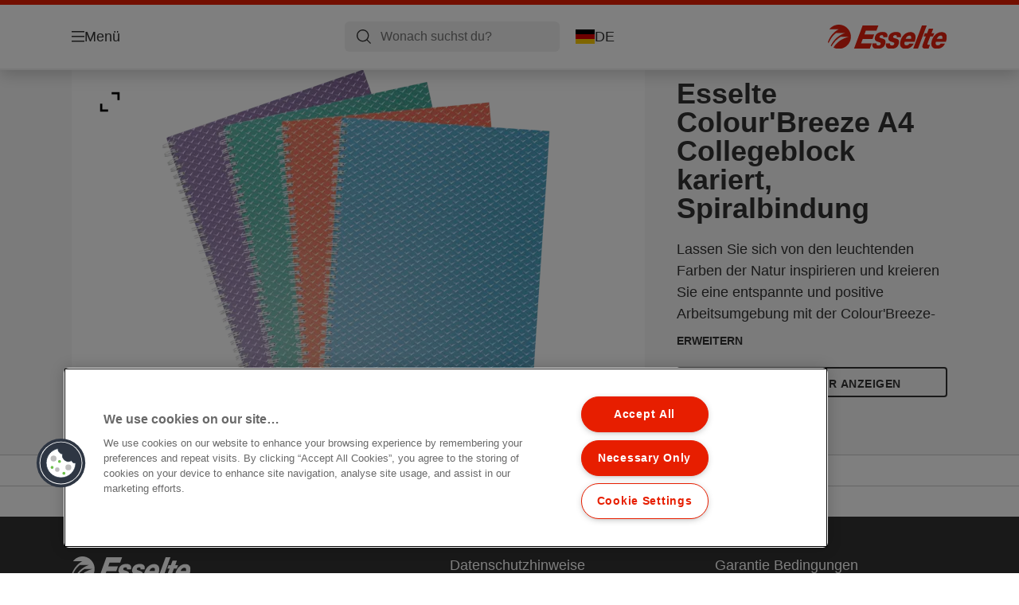

--- FILE ---
content_type: text/html; charset=utf-8
request_url: https://www.esselte.com/de-de/products/collegebl%C3%B6cke-und-notizb%C3%BCcher/collegebl%C3%B6cke-und-notizb%C3%BCcher/esselte-colour-breeze-a4-collegeblock-kariert--spiralbindung2/
body_size: 14246
content:


<!DOCTYPE html>

<html class="no-js" lang="de-de">
<head>
  
<!-- OneTrust Cookies Consent Notice start for esselte.com -->
<script src="https://cdn.cookielaw.org/consent/dc2b386d-4706-49be-a6d3-cb5fa558b300/otSDKStub.js"  type="text/javascript" charset="UTF-8" data-domain-script="dc2b386d-4706-49be-a6d3-cb5fa558b300" ></script><script type="text/javascript">function OptanonWrapper() { }</script><!-- OneTrust Cookies Consent Notice end for esselte.com -->

<script type="text/javascript">

    function OptanonWrapper() {

        // Get initial OnetrustActiveGroups ids
        if (typeof OptanonWrapperCount == "undefined") {
            otGetInitialGrps();
        }

        //Delete cookies
        otDeleteCookie(otIniGrps);

        // Assign OnetrustActiveGroups to custom variable
        function otGetInitialGrps() {
            OptanonWrapperCount = '';
            otIniGrps = OnetrustActiveGroups;
        }

        function otDeleteCookie(iniOptGrpId) {
            var otDomainGrps = JSON.parse(JSON.stringify(Optanon.GetDomainData().Groups));
            var otDeletedGrpIds = otGetInactiveId(iniOptGrpId, OnetrustActiveGroups);
            if (otDeletedGrpIds.length != 0 && otDomainGrps.length != 0) {
                for (var i = 0; i < otDomainGrps.length; i++) {

                    if (otDomainGrps[i]['CustomGroupId'] != '' && otDeletedGrpIds.includes(otDomainGrps[i]['CustomGroupId'])) {
                        for (var j = 0; j < otDomainGrps[i]['Cookies'].length; j++) {
                            eraseCookie(otDomainGrps[i]['Cookies'][j]);
                            eraseGACookie(otDomainGrps[i]['Cookies'][j]);
                        }
                    }

                    //Check if Hostid matches
                    if (otDomainGrps[i]['Hosts'].length != 0) {
                        for (var j = 0; j < otDomainGrps[i]['Hosts'].length; j++) {
                            if (otDeletedGrpIds.includes(otDomainGrps[i]['Hosts'][j]['HostId']) && otDomainGrps[i]['Hosts'][j]['Cookies'].length != 0) {
                                for (var k = 0; k < otDomainGrps[i]['Hosts'][j]['Cookies'].length; k++) {
                                    eraseCookie(otDomainGrps[i]['Hosts'][j]['Cookies'][k]);
                                    eraseGACookie(otDomainGrps[i]['Cookies'][j]);
                                }
                            }
                        }
                    }

                }
            }
            otGetInitialGrps(); //Reassign new group ids
        }

        //Get inactive ids
        function otGetInactiveId(customIniId, otActiveGrp) {
            //Initial OnetrustActiveGroups
            customIniId = customIniId.split(",");
            customIniId = customIniId.filter(Boolean);

            //After action OnetrustActiveGroups
            otActiveGrp = otActiveGrp.split(",");
            otActiveGrp = otActiveGrp.filter(Boolean);

            var result = [];
            for (var i = 0; i < customIniId.length; i++) {
                if (otActiveGrp.indexOf(customIniId[i]) <= -1) {
                    result.push(customIniId[i]);
                }
            }
            return result;
        }

        //Delete cookie
        function eraseCookie(cookie) {
            const _str = `${cookie.Name}=; Domain=${cookie.Host}; Path=/; Expires=Thu, 01 Jan 1970 00:00:01 GMT;`;
            document.cookie = _str;
        }


        // Google Analytics Cookies
        function eraseGACookie(cookie) {
            if (!cookie.Name.startsWith("_ga")) return;
            const _cookies = document.cookie.split("; ");
            for (const _cookie of _cookies) {
                if (_cookie.startsWith("_ga")) {
                    const _cname = _cookie.slice(0, string.indexOf("="));
                    const _str = `${_cname}=; Domain=${cookie.Host}; Path=/; Expires=Thu, 01 Jan 1970 00:00:01 GMT;`;
                    document.cookie = _str;
                }
            }
        }

    }

</script>


<script type="text/plain" class="optanon-category-C0001">

    (function(w, d, s, l, i) {
        w[l] = w[l] || [];
        w[l].push({
        'gtm.start':
        new Date().getTime(),
        event: 'gtm.js'
        });
        var f = d.getElementsByTagName(s)[0],
        j = d.createElement(s),
        dl = l != 'dataLayer' ? '&l=' + l : '';
        j.async = true;
        j.src =
        '//www.googletagmanager.com/gtm.js?id=' + i + dl;
        f.parentNode.insertBefore(j, f);
    })(window, document, 'script', 'dataLayer', 'GTM-T78CSS');

</script>



<script type="text/plain" class="optanon-category-C0002">
    
</script>



<script type="text/plain" class="optanon-category-C0003">
    window.dataLayer = window.dataLayer || [];
    dataLayer.push({
        'event': 'analytics_consent_given',
        'analyticsCookies': 'true'
    });

</script>



<script type="text/plain" class="optanon-category-C0005">
   
</script>


<script type="text/plain" class="optanon-category-C0004">
    window.dataLayer = window.dataLayer || [];
    dataLayer.push({
    'event': 'marketing_consent_given',
    'marketingCookies': 'true'
    });
</script>
  <meta charset="UTF-8">
  <meta name="viewport" content="width=device-width" />
  <meta http-equiv="X-UA-Compatible" content="IE=edge" />
  <link rel="manifest" href="/assets/manifest/esselte/manifest.json">

  <link rel="preload" href="/assets/styles/561BE0007815748030048C31A51E3EE5__esselte.css" as="style">

    <title>Esselte Colour&#x27;Breeze A4 Collegeblock kariert, Spiralbindung | ESSELTE</title>
    <meta name="description" content="Karierter A4 Notizblock für jeden Tag. Spiralbindung mit 80 Blatt/160 Seiten. Modernes und frisches Design. | Farbe: Sortiert" />
    <link rel="Shortcut icon" href="/globalassets/global/favicons/esselte.ico" />
      <link rel="canonical" href="https://www.esselte.com/de-de/products/collegeblöcke-und-notizbücher/collegeblöcke-und-notizbücher/esselte-colour-breeze-a4-collegeblock-kariert--spiralbindung2/" />
    <meta http-equiv="Content-Language" content="de-de" />
<link rel="alternate" hreflang="cs-cz" href="https://www.esselte.com/cs-cz/products/zápisníky-a-další/bloky-a-zápisníky/blok-esselte-colour-breeze-a4--čtverečkovaný2/" /><link rel="alternate" hreflang="de-at" href="https://www.esselte.com/de-at/products/collegeblöcke-und-notizbücher/collegeblöcke-und-notizbücher/esselte-colour-breeze-a4-collegeblock-kariert--spiralbindung2/" /><link rel="alternate" hreflang="de-ch" href="https://www.esselte.com/de-ch/products/collegeblöcke-und-notizbücher/collegeblöcke-und-notizbücher/esselte-colour-breeze-a4-collegeblock-kariert--spiralbindung2/" /><link rel="alternate" hreflang="de-de" href="https://www.esselte.com/de-de/products/collegeblöcke-und-notizbücher/collegeblöcke-und-notizbücher/esselte-colour-breeze-a4-collegeblock-kariert--spiralbindung2/" /><link rel="alternate" hreflang="el-gr" href="https://www.esselte.com/el-gr/products/σημειωματάρια-και-άλλα/σημειωματάρια/esselte-colour-breeze-a4-σημειωματάριο-καρέ--σπιράλ2/" /><link rel="alternate" hreflang="es-es" href="https://www.esselte.com/es-es/products/cuadernos-y-otros/cuadernos/cuaderno-a4-cuadriculado--encuadernado-wiro-esselte-colour-breeze2/" /><link rel="alternate" hreflang="fi-fi" href="https://www.esselte.com/fi-fi/products/muistikirjat--muut/muistikirjat/esselte-colour-breeze-a4-muistikirja2/" /><link rel="alternate" hreflang="fr-be" href="https://www.esselte.com/fr-be/products/cahier--autres/cahiers/cahier-à-spirale-a4-esselte-colour-breeze--quadrillé2/" /><link rel="alternate" hreflang="fr-fr" href="https://www.esselte.com/fr-fr/products/cahier--autres/cahiers/cahier-à-spirale-a4-esselte-colour-breeze--quadrillé2/" /><link rel="alternate" hreflang="it-it" href="https://www.esselte.com/it-it/products/quaderni-taccuini--altro/quaderni-e-taccuini/esselte-colour-breeze-a4-quaderno-a-quadretti--rilegatura-a-spirale2/" /><link rel="alternate" hreflang="pl-pl" href="https://www.esselte.com/pl-pl/products/bloki-notatniki-i-inne/bloki-ze-spiralą/kołonotatnik-esselte-colour-breeze--a4--w-kratkę2/" /><link rel="alternate" hreflang="sk-sk" href="https://www.esselte.com/sk-sk/products/zápisníky-a-ďalšie/bloky-a-zápisníky/blok-esselte-colour-breeze-a4--štvorčekový2/" /><link rel="alternate" hreflang="sv-se" href="https://www.esselte.com/sv-se/products/block--övrigt/kollegieblock/esselte-colour-breeze-a4-anteckningsbok-linjerad--trådbunden/" /><meta property="og:title" content="Esselte Colour'Breeze A4 Collegeblock kariert, Spiralbindung | ESSELTE" />
<meta property="og:type" content="website" />
<meta property="og:url" content="https://www.esselte.com//de-de/products/collegebl%c3%b6cke-und-notizb%c3%bccher/collegebl%c3%b6cke-und-notizb%c3%bccher/esselte-colour-breeze-a4-collegeblock-kariert--spiralbindung2/" />
<meta property="og:image" content="https://www.esselte.com/azure/catalogfiles/products/Desktop__D52DDBAC263650B9249B7CC33495BFC6__1200__630__es_628480-e689d9dccf7cee8a24af025a5d679981.png" />
<meta property="og:description" content="Karierter A4 Notizblock für jeden Tag. Spiralbindung mit 80 Blatt/160 Seiten. Modernes und frisches Design. | Farbe: Sortiert" />
<meta property="og:site_name" content="Esselte" />
<meta property="og:locale" content="de_DE" />
<meta property="og:locale:alternate" content="cs_CZ" />
<meta property="og:locale:alternate" content="da_DK" />
<meta property="og:locale:alternate" content="de_AT" />
<meta property="og:locale:alternate" content="de_CH" />
<meta property="og:locale:alternate" content="de_DE" />
<meta property="og:locale:alternate" content="el_GR" />
<meta property="og:locale:alternate" content="en_AX" />
<meta property="og:locale:alternate" content="en_GB" />
<meta property="og:locale:alternate" content="en_NU" />
<meta property="og:locale:alternate" content="es_ES" />
<meta property="og:locale:alternate" content="fi_FI" />
<meta property="og:locale:alternate" content="fr_BE" />
<meta property="og:locale:alternate" content="fr_FR" />
<meta property="og:locale:alternate" content="hu_HU" />
<meta property="og:locale:alternate" content="it_IT" />
<meta property="og:locale:alternate" content="ja_JP" />
<meta property="og:locale:alternate" content="nl_BE" />
<meta property="og:locale:alternate" content="nl_NL" />
<meta property="og:locale:alternate" content="no_NO" />
<meta property="og:locale:alternate" content="pl_PL" />
<meta property="og:locale:alternate" content="ro_RO" />
<meta property="og:locale:alternate" content="ru_RU" />
<meta property="og:locale:alternate" content="sk_SK" />
<meta property="og:locale:alternate" content="sv_SE" />
<meta property="og:locale:alternate" content="tr_TR" />
<meta property="og:locale:alternate" content="zh_CN" />
<meta property="og:locale:alternate" content="zh_HK" />
<meta name="twitter:card" content="summary" />
<meta name="twitter:title" content="Esselte Colour'Breeze A4 Collegeblock kariert, Spiralbindung | ESSELTE" />
<meta name="twitter:description" content="Karierter A4 Notizblock für jeden Tag. Spiralbindung mit 80 Blatt/160 Seiten. Modernes und frisches Design. | Farbe: Sortiert" />
<meta name="twitter:site" content="@accobrands" />
<meta name="twitter:image" content="https://www.esselte.com/azure/catalogfiles/products/Desktop__D52DDBAC263650B9249B7CC33495BFC6__1200__630__es_628480-e689d9dccf7cee8a24af025a5d679981.png" />

  

  <script>
!function(T,l,y){var S=T.location,k="script",D="instrumentationKey",C="ingestionendpoint",I="disableExceptionTracking",E="ai.device.",b="toLowerCase",w="crossOrigin",N="POST",e="appInsightsSDK",t=y.name||"appInsights";(y.name||T[e])&&(T[e]=t);var n=T[t]||function(d){var g=!1,f=!1,m={initialize:!0,queue:[],sv:"5",version:2,config:d};function v(e,t){var n={},a="Browser";return n[E+"id"]=a[b](),n[E+"type"]=a,n["ai.operation.name"]=S&&S.pathname||"_unknown_",n["ai.internal.sdkVersion"]="javascript:snippet_"+(m.sv||m.version),{time:function(){var e=new Date;function t(e){var t=""+e;return 1===t.length&&(t="0"+t),t}return e.getUTCFullYear()+"-"+t(1+e.getUTCMonth())+"-"+t(e.getUTCDate())+"T"+t(e.getUTCHours())+":"+t(e.getUTCMinutes())+":"+t(e.getUTCSeconds())+"."+((e.getUTCMilliseconds()/1e3).toFixed(3)+"").slice(2,5)+"Z"}(),iKey:e,name:"Microsoft.ApplicationInsights."+e.replace(/-/g,"")+"."+t,sampleRate:100,tags:n,data:{baseData:{ver:2}}}}var h=d.url||y.src;if(h){function a(e){var t,n,a,i,r,o,s,c,u,p,l;g=!0,m.queue=[],f||(f=!0,t=h,s=function(){var e={},t=d.connectionString;if(t)for(var n=t.split(";"),a=0;a<n.length;a++){var i=n[a].split("=");2===i.length&&(e[i[0][b]()]=i[1])}if(!e[C]){var r=e.endpointsuffix,o=r?e.location:null;e[C]="https://"+(o?o+".":"")+"dc."+(r||"services.visualstudio.com")}return e}(),c=s[D]||d[D]||"",u=s[C],p=u?u+"/v2/track":d.endpointUrl,(l=[]).push((n="SDK LOAD Failure: Failed to load Application Insights SDK script (See stack for details)",a=t,i=p,(o=(r=v(c,"Exception")).data).baseType="ExceptionData",o.baseData.exceptions=[{typeName:"SDKLoadFailed",message:n.replace(/\./g,"-"),hasFullStack:!1,stack:n+"\nSnippet failed to load ["+a+"] -- Telemetry is disabled\nHelp Link: https://go.microsoft.com/fwlink/?linkid=2128109\nHost: "+(S&&S.pathname||"_unknown_")+"\nEndpoint: "+i,parsedStack:[]}],r)),l.push(function(e,t,n,a){var i=v(c,"Message"),r=i.data;r.baseType="MessageData";var o=r.baseData;return o.message='AI (Internal): 99 message:"'+("SDK LOAD Failure: Failed to load Application Insights SDK script (See stack for details) ("+n+")").replace(/\"/g,"")+'"',o.properties={endpoint:a},i}(0,0,t,p)),function(e,t){if(JSON){var n=T.fetch;if(n&&!y.useXhr)n(t,{method:N,body:JSON.stringify(e),mode:"cors"});else if(XMLHttpRequest){var a=new XMLHttpRequest;a.open(N,t),a.setRequestHeader("Content-type","application/json"),a.send(JSON.stringify(e))}}}(l,p))}function i(e,t){f||setTimeout(function(){!t&&m.core||a()},500)}var e=function(){var n=l.createElement(k);n.src=h;var e=y[w];return!e&&""!==e||"undefined"==n[w]||(n[w]=e),n.onload=i,n.onerror=a,n.onreadystatechange=function(e,t){"loaded"!==n.readyState&&"complete"!==n.readyState||i(0,t)},n}();y.ld<0?l.getElementsByTagName("head")[0].appendChild(e):setTimeout(function(){l.getElementsByTagName(k)[0].parentNode.appendChild(e)},y.ld||0)}try{m.cookie=l.cookie}catch(p){}function t(e){for(;e.length;)!function(t){m[t]=function(){var e=arguments;g||m.queue.push(function(){m[t].apply(m,e)})}}(e.pop())}var n="track",r="TrackPage",o="TrackEvent";t([n+"Event",n+"PageView",n+"Exception",n+"Trace",n+"DependencyData",n+"Metric",n+"PageViewPerformance","start"+r,"stop"+r,"start"+o,"stop"+o,"addTelemetryInitializer","setAuthenticatedUserContext","clearAuthenticatedUserContext","flush"]),m.SeverityLevel={Verbose:0,Information:1,Warning:2,Error:3,Critical:4};var s=(d.extensionConfig||{}).ApplicationInsightsAnalytics||{};if(!0!==d[I]&&!0!==s[I]){var c="onerror";t(["_"+c]);var u=T[c];T[c]=function(e,t,n,a,i){var r=u&&u(e,t,n,a,i);return!0!==r&&m["_"+c]({message:e,url:t,lineNumber:n,columnNumber:a,error:i}),r},d.autoExceptionInstrumented=!0}return m}(y.cfg);function a(){y.onInit&&y.onInit(n)}(T[t]=n).queue&&0===n.queue.length?(n.queue.push(a),n.trackPageView({})):a()}(window,document,{src: "https://js.monitor.azure.com/scripts/b/ai.2.gbl.min.js", crossOrigin: "anonymous", cfg: {instrumentationKey: '3af47a79-f812-4f1b-aac9-f571b6354b08', disableCookiesUsage: false }});
</script>


  
    <script src="/assets/scripts/lazyload.js" type="text/javascript" async defer></script>

  <link rel="stylesheet" type="text/css" href="/assets/styles/bootstrap.css" media="all" />
  <link rel="stylesheet" type="text/css" href="/assets/styles/561BE0007815748030048C31A51E3EE5__esselte.css" media="all" />
  <link rel="stylesheet" type="text/css" href="/assets/styles/print.css" media="print" />
  

  

  
  
  <link rel="dns-prefetch" href="">
  <script type='text/javascript' src='/epiRecommendations/ClientResources/ViewMode/epiRecommendations.min.js'></script>
                <script type='text/javascript'>
                    var epiRecommendations = epiRecommendations({"endPointUrl":"/episerverapi/commercetracking/track","preferredCulture":"de-DE"});
                </script>
</head>
<body class="tundra2 skin-esselte de-de borderedHeader">
    
  <noscript>
    <iframe src="//www.googletagmanager.com/ns.html?id=GTM-T78CSS"
            height="0" width="0" style="display: none; visibility: hidden"></iframe>
  </noscript>

    

  

<header class="abc-header abc-layout">
    <div class="container">
        <div class="row">
            <div class="col">
                <div class="abc-navbar">

                    <div class="abc-navbar__group1">
                        <div class="abc-navbar__menuTrigger">
                            <button data-popup-trigger="menuPopup">Menü</button>
                        </div>

                        <div class="abc-skipnav">
                            <a href="#main-content" class="skip-links">Zum Hauptinhalt wechseln</a>
                        </div>

                        <div class="abc-navbar__quickAccess">
                        </div>
                    </div>

                    <div class="abc-navbar__group2">
                        <div class="abc-navbar__search ">
                            <div class="abc-input abc-navbar__searchInput"
                                 data-popup-trigger="searchPupup"
                                 data-translations="{&amp;quot;pressresultslabel&amp;quot;:&amp;quot;Pressemitteilungen&amp;quot;,&amp;quot;productresultstablabel&amp;quot;:&amp;quot;Produkte&amp;quot;,&amp;quot;showallresultslabel&amp;quot;:&amp;quot;Alle Ergebnisse anzeigen&amp;quot;,&amp;quot;searchresultforlabel&amp;quot;:&amp;quot;Suchergebnisse f\u00FCr&amp;quot;,&amp;quot;contentandblogslabel&amp;quot;:&amp;quot;Inhalt&amp;quot;,&amp;quot;noresultsquerylabel&amp;quot;:&amp;quot;Leider konnten wir f\u00FCr deine Suche keine Ergebnisse finden. Pr\u00FCfen deine Suche bitte auf Tipp- oder Rechtschreibfehler oder versuchen einen anderen Suchbegriff.&amp;quot;,&amp;quot;clearsearchlabel&amp;quot;:&amp;quot;[missing translations for /Search/ClearSearch in de-DE]&amp;quot;,&amp;quot;closelabel&amp;quot;:&amp;quot;Pop-up Fenster schlie\u00DFen&amp;quot;}"
                                 data-api="{&amp;quot;products&amp;quot;:&amp;quot;/de-de/search/getflyoutproducts&amp;quot;,&amp;quot;content&amp;quot;:&amp;quot;/de-de/search/getflyoutcontent&amp;quot;}">
                                <label class="abc-hidden" for="abc-navbar__searchInput">Search</label>
                                <input 
                                    id="abc-navbar__searchInput" 
                                    type="text" 
                                    aria-label="Wonach suchst du?" 
                                    placeholder="Wonach suchst du?" 
                                />
                            </div>
                            <div class="abc-searchClear"></div>
                            <div class="abc-searchLayer"></div>
                        </div>
                        <div class="abc-navbar__tools">
                            <button class="abc-cartTrigger"
                                    data-popup-trigger="cartPopup"
                                    data-emptylabel='Warenkorb. Ihr Warenkorb ist leer'
                                    data-containslabel='Anzahl der Produkte im Warenkorb'
                                    data-containssinglelabel='1 Produkt im Warenkorb'>
                                <span class="abc-buttonLabel">Warenkorb</span>
                                <span class="abc-badge"></span>
                            </button>
                            <button class="abc-langTrigger abc-popupTrigger" data-popup-trigger="countrySelectorPopup">
                                    <span class="abc-flag"><img src="/assets/img-abc/flags/de-de.svg" alt="DE" /></span>
                                <span class="abc-buttonLabel">DE</span>
                            </button>
                        </div>
                    </div>
                    <div class="abc-navbar__group3">
                        <div class="abc-navbar__brand">
                                <a href="/de-de/">
                                    <img src="/assets/img-abc/esselte-logo.svg" alt="esselte" />
                                </a>
                        </div>
                    </div>
                </div>
            </div>
        </div>
    </div>
</header>
  
<div class="abc-navigationLayer abc-layout">
    <div class="abc-navigationLayer__wrapper">
        <div class="container">
          <div class="row">
                <div class="col-12 col-md-6">
                    <nav class="abc-mainMenu">
                        <div class="abc-mainMenu__level1">

                                <div class="abc-mainMenu__element">
                                        <button class="abc-mainMenu__Link abc-mainMenu__ExtendedLink t1">
                                            <span class="abc-mainMenu__LinkTitle">Produkte</span>
                                        </button>

                                        <div class="abc-mainMenu__submenu">
                                            <button class="abc-mainMenu__backButton">Zurück</button>
                                            <div class="abc-mainMenu__headLink">
                                                    <span>Produkte</span>
                                            </div>
                                                <div class="abc-mainMenu__element">
                                                    <button class="abc-mainMenu__Link">Ordner und Ordnungsmittel</button>
                                                    <div class="abc-mainMenu__submenu">
                                                        <button class="abc-mainMenu__backButton">Zurück</button>
                                                        <div class="abc-mainMenu__headLink">
                                                                <span>Ordner und Ordnungsmittel</span>
                                                        </div>
                                                            <div class="abc-mainMenu__element">
                                                                <a class="abc-mainMenu__Link" href="/de-de/products/ordner-und-ordnungsmittel/ordner/">Ordner</a>
                                                            </div>
                                                            <div class="abc-mainMenu__element">
                                                                <a class="abc-mainMenu__Link" href="/de-de/products/ordner-und-ordnungsmittel/pr%c3%a4sentationsringb%c3%bccher/">Präsentationsringbücher</a>
                                                            </div>
                                                            <div class="abc-mainMenu__element">
                                                                <a class="abc-mainMenu__Link" href="/de-de/products/ordner-und-ordnungsmittel/ringb%c3%bccher/">Ringbücher</a>
                                                            </div>
                                                            <div class="abc-mainMenu__element">
                                                                <a class="abc-mainMenu__Link" href="/de-de/products/ordner-und-ordnungsmittel/r%c3%bcckenschilder-und-zubeh%c3%b6r/">Rückenschilder und Zubehör</a>
                                                            </div>
                                                            <div class="abc-mainMenu__element">
                                                                <a class="abc-mainMenu__Link" href="/de-de/products/ordner-und-ordnungsmittel/register-und-trennbl%c3%a4tter/">Register und Trennblätter</a>
                                                            </div>
                                                            <div class="abc-mainMenu__element">
                                                                <a class="abc-mainMenu__Link" href="/de-de/products/ordner-und-ordnungsmittel/sicht--und-prospekth%c3%bcllen/">Sicht- und Prospekthüllen</a>
                                                            </div>
                                                            <div class="abc-mainMenu__element">
                                                                <a class="abc-mainMenu__Link" href="/de-de/products/ordner-und-ordnungsmittel/registratursysteme/">Registratursysteme</a>
                                                            </div>
                                                    </div>
                                                </div>
                                                <div class="abc-mainMenu__element">
                                                    <button class="abc-mainMenu__Link">Präsentieren und Organisieren</button>
                                                    <div class="abc-mainMenu__submenu">
                                                        <button class="abc-mainMenu__backButton">Zurück</button>
                                                        <div class="abc-mainMenu__headLink">
                                                                <span>Präsentieren und Organisieren</span>
                                                        </div>
                                                            <div class="abc-mainMenu__element">
                                                                <a class="abc-mainMenu__Link" href="/de-de/products/pr%c3%a4sentieren-und-organisieren/hefter-und-mappen/">Hefter und Mappen</a>
                                                            </div>
                                                            <div class="abc-mainMenu__element">
                                                                <a class="abc-mainMenu__Link" href="/de-de/products/pr%c3%a4sentieren-und-organisieren/sichtb%c3%bccher/">Sichtbücher</a>
                                                            </div>
                                                            <div class="abc-mainMenu__element">
                                                                <a class="abc-mainMenu__Link" href="/de-de/products/pr%c3%a4sentieren-und-organisieren/ordnungs-unterschriftsmappen-und-pultordner/">Ordnungs-/Unterschriftsmappen und Pultordner</a>
                                                            </div>
                                                            <div class="abc-mainMenu__element">
                                                                <a class="abc-mainMenu__Link" href="/de-de/products/pr%c3%a4sentieren-und-organisieren/projekt-schreibmappen-und-ablageboxen/">Projekt-/Schreibmappen und Ablageboxen</a>
                                                            </div>
                                                            <div class="abc-mainMenu__element">
                                                                <a class="abc-mainMenu__Link" href="/de-de/products/pr%c3%a4sentieren-und-organisieren/klemmbretter-klemmmappen/">Klemmbretter, Klemmmappen</a>
                                                            </div>
                                                    </div>
                                                </div>
                                                <div class="abc-mainMenu__element">
                                                    <button class="abc-mainMenu__Link">Design Serien</button>
                                                    <div class="abc-mainMenu__submenu">
                                                        <button class="abc-mainMenu__backButton">Zurück</button>
                                                        <div class="abc-mainMenu__headLink">
                                                                <span>Design Serien</span>
                                                        </div>
                                                            <div class="abc-mainMenu__element">
                                                                <a class="abc-mainMenu__Link" href="/de-de/products/design-serien/vivida/">VIVIDA</a>
                                                            </div>
                                                            <div class="abc-mainMenu__element">
                                                                <a class="abc-mainMenu__Link" href="/de-de/products/design-serien/colourbreeze/">Colour&#x27;Breeze</a>
                                                            </div>
                                                            <div class="abc-mainMenu__element">
                                                                <a class="abc-mainMenu__Link" href="/de-de/products/design-serien/rexel-choices/">Rexel Choices</a>
                                                            </div>
                                                    </div>
                                                </div>
                                                <div class="abc-mainMenu__element">
                                                    <button class="abc-mainMenu__Link">Archivierung und Aufbewahrung</button>
                                                    <div class="abc-mainMenu__submenu">
                                                        <button class="abc-mainMenu__backButton">Zurück</button>
                                                        <div class="abc-mainMenu__headLink">
                                                                <span>Archivierung und Aufbewahrung</span>
                                                        </div>
                                                            <div class="abc-mainMenu__element">
                                                                <a class="abc-mainMenu__Link" href="/de-de/products/archivierung-und-aufbewahrung/archiv-schachteln/">Archiv-Schachteln</a>
                                                            </div>
                                                            <div class="abc-mainMenu__element">
                                                                <a class="abc-mainMenu__Link" href="/de-de/products/archivierung-und-aufbewahrung/archiv--und-transportschachteln/">Archiv- und Transportschachteln</a>
                                                            </div>
                                                            <div class="abc-mainMenu__element">
                                                                <a class="abc-mainMenu__Link" href="/de-de/products/archivierung-und-aufbewahrung/archiv-stehsammler/">Archiv-Stehsammler</a>
                                                            </div>
                                                    </div>
                                                </div>
                                                <div class="abc-mainMenu__element">
                                                    <button class="abc-mainMenu__Link">Arbeitsplatzausstattung</button>
                                                    <div class="abc-mainMenu__submenu">
                                                        <button class="abc-mainMenu__backButton">Zurück</button>
                                                        <div class="abc-mainMenu__headLink">
                                                                <span>Arbeitsplatzausstattung</span>
                                                        </div>
                                                            <div class="abc-mainMenu__element">
                                                                <a class="abc-mainMenu__Link" href="/de-de/products/arbeitsplatzausstattung/briefk%c3%b6rbe/">Briefkörbe</a>
                                                            </div>
                                                            <div class="abc-mainMenu__element">
                                                                <a class="abc-mainMenu__Link" href="/de-de/products/arbeitsplatzausstattung/stehsammler/">Stehsammler</a>
                                                            </div>
                                                            <div class="abc-mainMenu__element">
                                                                <a class="abc-mainMenu__Link" href="/de-de/products/arbeitsplatzausstattung/schubladensets/">Schubladensets</a>
                                                            </div>
                                                            <div class="abc-mainMenu__element">
                                                                <a class="abc-mainMenu__Link" href="/de-de/products/arbeitsplatzausstattung/schreibtisch-organisation/">Schreibtisch Organisation</a>
                                                            </div>
                                                            <div class="abc-mainMenu__element">
                                                                <a class="abc-mainMenu__Link" href="/de-de/products/arbeitsplatzausstattung/papierk%c3%b6rbe/">Papierkörbe</a>
                                                            </div>
                                                            <div class="abc-mainMenu__element">
                                                                <a class="abc-mainMenu__Link" href="/de-de/products/arbeitsplatzausstattung/sonstige-schreibtisch-artikel/">sonstige Schreibtisch-Artikel</a>
                                                            </div>
                                                            <div class="abc-mainMenu__element">
                                                                <a class="abc-mainMenu__Link" href="/de-de/products/arbeitsplatzausstattung/schreibunterlagen/">Schreibunterlagen</a>
                                                            </div>
                                                    </div>
                                                </div>
                                                <div class="abc-mainMenu__element">
                                                    <button class="abc-mainMenu__Link">Sonstiges</button>
                                                    <div class="abc-mainMenu__submenu">
                                                        <button class="abc-mainMenu__backButton">Zurück</button>
                                                        <div class="abc-mainMenu__headLink">
                                                                <span>Sonstiges</span>
                                                        </div>
                                                            <div class="abc-mainMenu__element">
                                                                <a class="abc-mainMenu__Link" href="/de-de/products/sonstiges/scheren/">Scheren</a>
                                                            </div>
                                                            <div class="abc-mainMenu__element">
                                                                <a class="abc-mainMenu__Link" href="/de-de/products/sonstiges/sonstige-b%c3%bcro-artikel/">Sonstige Büro-Artikel</a>
                                                            </div>
                                                            <div class="abc-mainMenu__element">
                                                                <a class="abc-mainMenu__Link" href="/de-de/products/sonstiges/xyron-kreativprodukte/">Xyron Kreativprodukte</a>
                                                            </div>
                                                            <div class="abc-mainMenu__element">
                                                                <a class="abc-mainMenu__Link" href="/de-de/products/sonstiges/computer-zubeh%c3%b6r/">Computer Zubehör</a>
                                                            </div>
                                                    </div>
                                                </div>
                                        </div>

                                </div>
                                <div class="abc-mainMenu__element">
                                        <a class="abc-mainMenu__Link" href="/de-de/esselte-easyprint/">
                                            <span class="abc-mainMenu__LinkTitle">EasyPrint</span>
                                        </a>


                                </div>
                        </div>
                    </nav>
                </div>
                
<div class="col-12 col-md-6">
  <div class="abc-navigationLayer__promo">
    <div class="abc-banner " style="background-image: url('/siteassets/about-esselte/Medium__4445095961F1AC35EE051320FB21803B__es_626279_m1_450x295.png')">
      <section class="abc-banner__content">
        <div class="abc-banner__header">
          <h1>Esselte Colour&#x27;Breeze</h1>
        </div>
        <div class="abc-banner__description">
          <p></p>
        </div>
          <div class="abc-banner__links">
            <a class="abc-button abc-button--light" href="/de-de/products/design-serien/colourbreeze/">Jetzt Colour&#x27;Breeze entdecken</a>
          </div>
      </section>
    </div>
  </div>
</div>


                    <div class="col-12">
                        <ul class="abc-menuFooter">
                                <li>
                                    <a href="/de-de/services/about-esselte/">Über Esselte</a>
                                </li>
                                <li>
                                    <a href="/de-de/content/general/mein-account/">Mein Account</a>
                                </li>
                                <li>
                                    <a href="/de-de/services/kundenservice/">Kundenservice</a>
                                </li>
                        </ul>
                    </div>
            </div>
        </div>
    </div>
    <button class="abc-closeButton" aria-label='Pop-up Fenster schließen'></button>
</div>

  

<div class="abc-popup abc-popup--small" data-popup-target="countrySelectorPopup">
    <div class="abc-countrySelector">
        <div class="abc-popup__header">
            <button class="abc-closeButton" aria-label='Pop-up Fenster schließen'></button>
        </div>
        <div class="abc-popup__content">
            <section class="abc-langLayer abc-layout">
                <div class="container">
                    <div class="row">
                        <div class="col-12">
                            <section>
                                <h1 class="abc-h5">
                                    Deine aktuelle Auswahl
                                </h1>
                                <div class="abc-panel">
                                        <div class="abc-flag">
                                            <img src="/assets/img-abc/flags/de-de.svg" alt="Deutschland" />
                                        </div>
                                    <div>
                                        Deutschland
                                    </div>
                                </div>
                                    <a class="abc-button abc-button--primary abc-button--fluid abc-button--centered" href="/de-de/land-andern/">
                                        Land ändern
                                    </a>
                            </section>
                        </div>
                    </div>
                </div>
            </section>
        </div>
    </div>
</div>






  

  

  <div class="main-content" id="main-content">
    


<div class="abc-productPage" data-product-sku="628480">

    


    <section class="abc-productPage__header abc-layout">
        <div class="container">
            <div class="row">

                <div class="col-xl-8">

                    <div class="abc-productPage__mobileSection">
                        <h1 class="abc-productPage__title">Esselte Colour&#x27;Breeze A4 Collegeblock kariert, Spiralbindung</h1>
                    </div>

                    <div class="abc-productPage__gallery" data-dictionary="{&amp;quot;OpenPopup&amp;quot;:&amp;quot;[missing translations for /Global/ViewLabel in de-DE]&amp;quot;,&amp;quot;ViewVideo&amp;quot;:&amp;quot;[missing translations for /Video/ViewLabel in de-DE]&amp;quot;,&amp;quot;ShowLabel&amp;quot;:&amp;quot;Mehr lesen&amp;quot;,&amp;quot;HideLabel&amp;quot;:&amp;quot;Pop-up Fenster schlie\u00DFen&amp;quot;,&amp;quot;CloseLabel&amp;quot;:&amp;quot;Pop-up Fenster schlie\u00DFen&amp;quot;,&amp;quot;RelatedButton&amp;quot;:&amp;quot;Mehr anzeigen&amp;quot;,&amp;quot;Accessories&amp;quot;:&amp;quot;Zubeh\u00F6r&amp;quot;,&amp;quot;WhereToBuyButtonLabel&amp;quot;:&amp;quot;Kaufoptionen&amp;quot;,&amp;quot;NextLabel&amp;quot;:&amp;quot;Weiter&amp;quot;,&amp;quot;PrevLabel&amp;quot;:&amp;quot;Vorherige&amp;quot;,&amp;quot;ViewMoreLabel&amp;quot;:&amp;quot;mehr laden&amp;quot;,&amp;quot;WhereToBuyLabel&amp;quot;:&amp;quot;Kaufoptionen&amp;quot;,&amp;quot;ExpandLabel&amp;quot;:&amp;quot;Erweitern&amp;quot;,&amp;quot;CollapseLabel&amp;quot;:&amp;quot;Einklappen&amp;quot;}" data-gallery="{&amp;quot;MainImage&amp;quot;:{&amp;quot;Alt&amp;quot;:&amp;quot;Esselte Colour\u0027Breeze A4 Collegeblock kariert, Spiralbindung&amp;quot;,&amp;quot;Src&amp;quot;:[{&amp;quot;Size&amp;quot;:&amp;quot;Large&amp;quot;,&amp;quot;Url&amp;quot;:&amp;quot;/azure/catalogfiles/products/Desktop__D52DDBAC263650B9249B7CC33495BFC6__1760__es_628480-e689d9dccf7cee8a24af025a5d679981.png&amp;quot;},{&amp;quot;Size&amp;quot;:&amp;quot;Small&amp;quot;,&amp;quot;Url&amp;quot;:&amp;quot;/azure/catalogfiles/products/Desktop__D52DDBAC263650B9249B7CC33495BFC6__500__es_628480-e689d9dccf7cee8a24af025a5d679981.png&amp;quot;},{&amp;quot;Size&amp;quot;:&amp;quot;Thumbnail&amp;quot;,&amp;quot;Url&amp;quot;:&amp;quot;/azure/catalogfiles/products/Desktop__D52DDBAC263650B9249B7CC33495BFC6__206__206__es_628480-e689d9dccf7cee8a24af025a5d679981.png&amp;quot;}]},&amp;quot;ExerciseImages&amp;quot;:[{&amp;quot;Alt&amp;quot;:&amp;quot;Esselte Colour\u0027Breeze A4 Collegeblock kariert, Spiralbindung&amp;quot;,&amp;quot;Src&amp;quot;:[{&amp;quot;Size&amp;quot;:&amp;quot;Large&amp;quot;,&amp;quot;Url&amp;quot;:&amp;quot;/azure/catalogfiles/products/Desktop__7B82F4850E0B104800C0BE4030433726__1760__es_628476_format_etail_main-df7a0f22f9ded735fe05342b51dd6dc9.png&amp;quot;},{&amp;quot;Size&amp;quot;:&amp;quot;Small&amp;quot;,&amp;quot;Url&amp;quot;:&amp;quot;/azure/catalogfiles/products/Desktop__7B82F4850E0B104800C0BE4030433726__500__es_628476_format_etail_main-df7a0f22f9ded735fe05342b51dd6dc9.png&amp;quot;},{&amp;quot;Size&amp;quot;:&amp;quot;Thumbnail&amp;quot;,&amp;quot;Url&amp;quot;:&amp;quot;/azure/catalogfiles/products/Desktop__7B82F4850E0B104800C0BE4030433726__206__206__es_628476_format_etail_main-df7a0f22f9ded735fe05342b51dd6dc9.png&amp;quot;}]},{&amp;quot;Alt&amp;quot;:&amp;quot;Esselte Colour\u0027Breeze A4 Collegeblock kariert, Spiralbindung&amp;quot;,&amp;quot;Src&amp;quot;:[{&amp;quot;Size&amp;quot;:&amp;quot;Large&amp;quot;,&amp;quot;Url&amp;quot;:&amp;quot;/azure/catalogfiles/products/Desktop__4C1E303BC64BC9626569C20CC84A852F__1760__es_628466_in_use_etail-ec7ba1cd226e4c86c41588cc8f3645d9.png&amp;quot;},{&amp;quot;Size&amp;quot;:&amp;quot;Small&amp;quot;,&amp;quot;Url&amp;quot;:&amp;quot;/azure/catalogfiles/products/Desktop__4C1E303BC64BC9626569C20CC84A852F__500__es_628466_in_use_etail-ec7ba1cd226e4c86c41588cc8f3645d9.png&amp;quot;},{&amp;quot;Size&amp;quot;:&amp;quot;Thumbnail&amp;quot;,&amp;quot;Url&amp;quot;:&amp;quot;/azure/catalogfiles/products/Desktop__4C1E303BC64BC9626569C20CC84A852F__206__206__es_628466_in_use_etail-ec7ba1cd226e4c86c41588cc8f3645d9.png&amp;quot;}]},{&amp;quot;Alt&amp;quot;:&amp;quot;Esselte Colour\u0027Breeze A4 Collegeblock kariert, Spiralbindung&amp;quot;,&amp;quot;Src&amp;quot;:[{&amp;quot;Size&amp;quot;:&amp;quot;Large&amp;quot;,&amp;quot;Url&amp;quot;:&amp;quot;/azure/catalogfiles/products/Desktop__B3AEEE6117D7C0A489BF8228EA48CAD7__1760__es_colour_breeze_notebooks_A4_detail_squared_etail-a964c97305cbdb43c8bd125d925912c3.png&amp;quot;},{&amp;quot;Size&amp;quot;:&amp;quot;Small&amp;quot;,&amp;quot;Url&amp;quot;:&amp;quot;/azure/catalogfiles/products/Desktop__B3AEEE6117D7C0A489BF8228EA48CAD7__500__es_colour_breeze_notebooks_A4_detail_squared_etail-a964c97305cbdb43c8bd125d925912c3.png&amp;quot;},{&amp;quot;Size&amp;quot;:&amp;quot;Thumbnail&amp;quot;,&amp;quot;Url&amp;quot;:&amp;quot;/azure/catalogfiles/products/Desktop__B3AEEE6117D7C0A489BF8228EA48CAD7__206__206__es_colour_breeze_notebooks_A4_detail_squared_etail-a964c97305cbdb43c8bd125d925912c3.png&amp;quot;}]},{&amp;quot;Alt&amp;quot;:&amp;quot;Esselte Colour\u0027Breeze A4 Collegeblock kariert, Spiralbindung&amp;quot;,&amp;quot;Src&amp;quot;:[{&amp;quot;Size&amp;quot;:&amp;quot;Large&amp;quot;,&amp;quot;Url&amp;quot;:&amp;quot;/azure/catalogfiles/products/Desktop__5C1B93D804218588B1295B9103125025__1760__es_628476_dimensions_etail-4c13501260e644503102ccbbaa8c281e.png&amp;quot;},{&amp;quot;Size&amp;quot;:&amp;quot;Small&amp;quot;,&amp;quot;Url&amp;quot;:&amp;quot;/azure/catalogfiles/products/Desktop__5C1B93D804218588B1295B9103125025__500__es_628476_dimensions_etail-4c13501260e644503102ccbbaa8c281e.png&amp;quot;},{&amp;quot;Size&amp;quot;:&amp;quot;Thumbnail&amp;quot;,&amp;quot;Url&amp;quot;:&amp;quot;/azure/catalogfiles/products/Desktop__5C1B93D804218588B1295B9103125025__206__206__es_628476_dimensions_etail-4c13501260e644503102ccbbaa8c281e.png&amp;quot;}]}],&amp;quot;ExtendedImages&amp;quot;:[{&amp;quot;Alt&amp;quot;:&amp;quot;Esselte Colour\u0027Breeze A4 Collegeblock kariert, Spiralbindung&amp;quot;,&amp;quot;Src&amp;quot;:[{&amp;quot;Size&amp;quot;:&amp;quot;Large&amp;quot;,&amp;quot;Url&amp;quot;:&amp;quot;/azure/catalogfiles/products/Desktop__D52DDBAC263650B9249B7CC33495BFC6__1760__es_colour_breeze_Home_Office_etail-4d26f95ae0234c940d579b87079f3738.png&amp;quot;},{&amp;quot;Size&amp;quot;:&amp;quot;Small&amp;quot;,&amp;quot;Url&amp;quot;:&amp;quot;/azure/catalogfiles/products/Desktop__D52DDBAC263650B9249B7CC33495BFC6__500__es_colour_breeze_Home_Office_etail-4d26f95ae0234c940d579b87079f3738.png&amp;quot;},{&amp;quot;Size&amp;quot;:&amp;quot;Thumbnail&amp;quot;,&amp;quot;Url&amp;quot;:&amp;quot;/azure/catalogfiles/products/Desktop__D52DDBAC263650B9249B7CC33495BFC6__206__206__es_colour_breeze_Home_Office_etail-4d26f95ae0234c940d579b87079f3738.png&amp;quot;}]},{&amp;quot;Alt&amp;quot;:&amp;quot;Esselte Colour\u0027Breeze A4 Collegeblock kariert, Spiralbindung&amp;quot;,&amp;quot;Src&amp;quot;:[{&amp;quot;Size&amp;quot;:&amp;quot;Large&amp;quot;,&amp;quot;Url&amp;quot;:&amp;quot;/azure/catalogfiles/products/Desktop__5A555BC2E78C108225A021B313BFF1E3__1760__es_colour_breeze_keyvisual_etail-71f927c0254cfd8d215fb40fcc0425e5.png&amp;quot;},{&amp;quot;Size&amp;quot;:&amp;quot;Small&amp;quot;,&amp;quot;Url&amp;quot;:&amp;quot;/azure/catalogfiles/products/Desktop__5A555BC2E78C108225A021B313BFF1E3__500__es_colour_breeze_keyvisual_etail-71f927c0254cfd8d215fb40fcc0425e5.png&amp;quot;},{&amp;quot;Size&amp;quot;:&amp;quot;Thumbnail&amp;quot;,&amp;quot;Url&amp;quot;:&amp;quot;/azure/catalogfiles/products/Desktop__5A555BC2E78C108225A021B313BFF1E3__206__206__es_colour_breeze_keyvisual_etail-71f927c0254cfd8d215fb40fcc0425e5.png&amp;quot;}]}],&amp;quot;Videos&amp;quot;:[{&amp;quot;Alt&amp;quot;:&amp;quot;Esselte Colour\u0027Breeze A4 Collegeblock kariert, Spiralbindung&amp;quot;,&amp;quot;Mp4FilePath&amp;quot;:&amp;quot;videos/88224-b4b076dfccb6f2647b7a6357eb667a41.mp4&amp;quot;,&amp;quot;Mp4FileUrl&amp;quot;:&amp;quot;/product/video/88224-b4b076dfccb6f2647b7a6357eb667a41/mp4&amp;quot;,&amp;quot;OgvFilePath&amp;quot;:&amp;quot;videos/88224-b4b076dfccb6f2647b7a6357eb667a41.ogv&amp;quot;,&amp;quot;OgvFileUrl&amp;quot;:&amp;quot;/product/video/88224-b4b076dfccb6f2647b7a6357eb667a41/ogv&amp;quot;,&amp;quot;ThumbnailPath&amp;quot;:&amp;quot;/catalogfiles/videos/88224-b4b076dfccb6f2647b7a6357eb667a41.jpg&amp;quot;,&amp;quot;ThumbnailUrl&amp;quot;:&amp;quot;/product/video/88224-b4b076dfccb6f2647b7a6357eb667a41/jpg&amp;quot;,&amp;quot;VideoExists&amp;quot;:true,&amp;quot;WebmFilePath&amp;quot;:&amp;quot;videos/88224-b4b076dfccb6f2647b7a6357eb667a41.webm&amp;quot;,&amp;quot;WebmFileUrl&amp;quot;:&amp;quot;/product/video/88224-b4b076dfccb6f2647b7a6357eb667a41/webm&amp;quot;}]}"></div>
                        
                </div>

                <div class="col-xl-4">
                    

                    <div class="abc-productPage__section">

                        <h1 class="abc-productPage__title">Esselte Colour&#x27;Breeze A4 Collegeblock kariert, Spiralbindung</h1>


                        <div class="abc-limitedContent" data-dictionary="{&amp;quot;OpenPopup&amp;quot;:&amp;quot;[missing translations for /Global/ViewLabel in de-DE]&amp;quot;,&amp;quot;ViewVideo&amp;quot;:&amp;quot;[missing translations for /Video/ViewLabel in de-DE]&amp;quot;,&amp;quot;ShowLabel&amp;quot;:&amp;quot;Mehr lesen&amp;quot;,&amp;quot;HideLabel&amp;quot;:&amp;quot;Pop-up Fenster schlie\u00DFen&amp;quot;,&amp;quot;CloseLabel&amp;quot;:&amp;quot;Pop-up Fenster schlie\u00DFen&amp;quot;,&amp;quot;RelatedButton&amp;quot;:&amp;quot;Mehr anzeigen&amp;quot;,&amp;quot;Accessories&amp;quot;:&amp;quot;Zubeh\u00F6r&amp;quot;,&amp;quot;WhereToBuyButtonLabel&amp;quot;:&amp;quot;Kaufoptionen&amp;quot;,&amp;quot;NextLabel&amp;quot;:&amp;quot;Weiter&amp;quot;,&amp;quot;PrevLabel&amp;quot;:&amp;quot;Vorherige&amp;quot;,&amp;quot;ViewMoreLabel&amp;quot;:&amp;quot;mehr laden&amp;quot;,&amp;quot;WhereToBuyLabel&amp;quot;:&amp;quot;Kaufoptionen&amp;quot;,&amp;quot;ExpandLabel&amp;quot;:&amp;quot;Erweitern&amp;quot;,&amp;quot;CollapseLabel&amp;quot;:&amp;quot;Einklappen&amp;quot;}" data-lines="4">
                            Lassen Sie sich von den leuchtenden Farben der Natur inspirieren und kreieren Sie eine entspannte und positive Arbeitsumgebung mit der Colour'Breeze-Serie von Esselte. Das Design lässt Dich von Deinem nächsten Abenteuer träumen und sorgt dafür, dass Du beim Studieren, Lernen oder bei der Arbeit organisiert und motiviert bleibst. Der Esselte Colour'Breeze Collegeblock im A4-Format aus Karton mit einer ansprechend metallisch schimmernden Oberfläche und doppelter Spiralbindung ist der ideale Begleiter für die täglichen Notizen zu Hause, in der Schule oder im Büro. Die 80 karierten Blätter verfügen über eine Mikroperforation für einfaches Heraustrennen und Lochung für die Ablage im Ordner oder Ringbuch. Die 160 Seiten mit dezentem grauen Raster sind zusätzlich mit einem Außenrand zum Markieren der wichtigsten Zeilen oder zum Hervorheben von Textfehlern versehen. Der Block lässt sich vollständig um 360 Grad öffnen und ist damit perfekt für Notizen unterwegs. Erhältlich in verschiedenen leuchtenden Farben im frischen und modernen Colour'Breeze-Prägedesign mit Metallic-Finish. Eine frische Brise im Leben!
                        </div>

                    </div>







                        <div class="abc-productPage__section">
                            <div class="top-sellers-container">

                                <div class="abc-buttonGroup">
                                <button class="abc-button abc-button--dark-outline abc-button--fluidMobile abc-button--centered abc-button--commerceConnector" data-cc="{&amp;quot;barcode&amp;quot;:&amp;quot;4049793076034&amp;quot;,&amp;quot;variationName&amp;quot;:&amp;quot;Esselte Colour\u0027Breeze A4 Collegeblock kariert, Spiralbindung&amp;quot;,&amp;quot;variationImageUrl&amp;quot;:&amp;quot;/azure/catalogfiles/products/Desktop__D52DDBAC263650B9249B7CC33495BFC6__190__190__es_628480-e689d9dccf7cee8a24af025a5d679981.png&amp;quot;,&amp;quot;variationAltText&amp;quot;:&amp;quot;Esselte Colour\u0027Breeze A4 Collegeblock kariert, Spiralbindung&amp;quot;}" data-amazonAffiliatePolicy="{&amp;quot;AffiliatePolicyKey&amp;quot;:&amp;quot;amazon&amp;quot;,&amp;quot;AffiliatePolicyText&amp;quot;:&amp;quot;Affiliate-Hinweis: Wir sind ein Amazon Associates-Partner und verdienen an qualifizierten Verkäufen.&amp;quot;,&amp;quot;AffiliatePolicyBubbleLabel&amp;quot;:&amp;quot;Affiliate-Hinweis&amp;quot;,&amp;quot;AffiliatePolicyBubbleText&amp;quot;:&amp;quot;Wir sind ein Amazon Associates-Partner und verdienen an qualifizierten Verkäufen.&amp;quot;,&amp;quot;CloseLabel&amp;quot;:&amp;quot;Pop-up Fenster schließen&amp;quot;,&amp;quot;OpenLabel&amp;quot;:&amp;quot;Öffnen&amp;quot;,&amp;quot;AffiliatePolicyType&amp;quot;:0,&amp;quot;ShouldRender&amp;quot;:true}">
                                    Weitere Händler anzeigen
                                </button>
                                </div>

                            </div>
                        </div>


                </div>
            </div>
        </div>
    </section>

    <section class="abc-collapsibleSection">
        <div class="abc-collapsibleSection__header">
            <div class="container">
                <div class="row">
                    <div class="col">
                        <button class="abc-collapsibleSection__trigger">
                            Spezifikationen & Merkmale
                        </button>
                    </div>
                </div>
            </div>
        </div>
        <div class="abc-collapsibleSection__content abc-hidden">  
            
            


<section class="abc-productPage__specAndFeat abc-layout">
    <div class="container">
        <div class="abc-limitedContent abc-limitedContent--buttonCentered" data-dictionary="{&amp;quot;ExpandLabel&amp;quot;:&amp;quot;Erweitern&amp;quot;,&amp;quot;CollapseLabel&amp;quot;:&amp;quot;Einklappen&amp;quot;}" data-lines="15">

            <div class="row">

                <div class="col-xl-5 order-xl-1">
                        <h2>Merkmale</h2>
                        <ul class="abc-productPage__features abc-list">
                                <li>Moderner und leichter A4-Notizblock für tägliche Notizen zu Hause, in der Schule oder im Büro</li>
                                <li>Enthält 80 Blatt/160 Seiten, FSC-zertifiziertes, kariertes Papier mit einer schmierfreien Papieroberfläche</li>
                                <li>Standard Notizblock kariert mit Außenrand für zusätzliche Notizen oder Kommentare</li>
                                <li>Die Seiten sind mikroperforiert und gelocht für ein schnelles und einfaches Heraustrennen der Seiten und Ablegen in einen Ordner oder Ringbuch</li>
                                <li>Der Einband ist aus stabilem Karton in dem frischen und modernen Colour&#x27;Breeze-Prägemuster mit dezentem Metallic-Finish gefertigt</li>
                                <li>Nutzen Sie die leuchtenden Farben der Natur und kreieren Sie mit Colour&#x27;Breeze-Serie von Esselte einen entspannten und positiven Arbeitsbereich</li>
                        </ul>
                </div>

                <div class="col-xl-7 mt-5 mt-xl-0">

                    <h2>Spezifikationen</h2>

                    <div class="abc-table abc-table--noLastLine abc-productPage__specifications">
                        <div class="abc-table__row abc-hidden">
                            <div class="abc-table__label">MPC ID</div>
                            <div class="abc-table__content">24762</div>
                        </div>

                        <div class="abc-table__row abc-hidden">
                            <div class="abc-table__label">EAN</div>
                            <div class="abc-table__content">4049793076034</div>
                        </div>

                        <div class="abc-table__row">
                            <div class="abc-table__label">Artikel </div>
                            <div class="abc-table__content">628480</div>
                        </div>

                            <div class="abc-table__row">
                                <div class="abc-table__label">Farbe </div>
                                <div class="abc-table__content">Sortiert</div>
                            </div>


                            <div class="abc-table__row">
                                <div class="abc-table__label">Abmessungen B x H x T  </div>
                                <div class="abc-table__content">230 x 15 x 305</div>
                            </div>

                                <div class="abc-table__row">
                                    <div class="abc-table__label">Format </div>
                                    <div class="abc-table__content">A4</div>
                                </div>
                                <div class="abc-table__row">
                                    <div class="abc-table__label">Blattanzahl </div>
                                    <div class="abc-table__content">80</div>
                                </div>
                                <div class="abc-table__row">
                                    <div class="abc-table__label">Ausführung </div>
                                    <div class="abc-table__content">kariert</div>
                                </div>


                            <div class="abc-table__row">
                                <div class="abc-table__label">Gewicht   </div>
                                <div class="abc-table__content">0,5</div>
                            </div>
                    </div>

                </div>

            </div>
        </div>
    </div>
</section>

            


        </div>
    </section>


    



            <section class="abc-collapsibleSection">
                <div class="abc-collapsibleSection__header">
                    <div class="container">
                        <div class="row">
                            <div class="col">
                                <button class="abc-collapsibleSection__trigger">
                                    Zubehör & Empfehlungen
                                </button>
                            </div>
                        </div>
                    </div>
                </div>
                <div class="abc-collapsibleSection__content abc-hidden">  
                    

                    


<section class="abc-productListing abc-productListing--bgDark abc-layout"
         data-dictionary="{&amp;quot;RelatedButton&amp;quot;:&amp;quot;Mehr anzeigen&amp;quot;,&amp;quot;NextLabel&amp;quot;:&amp;quot;Weiter&amp;quot;,&amp;quot;PrevLabel&amp;quot;:&amp;quot;Vorherige&amp;quot;,&amp;quot;WhereToBuyLabel&amp;quot;:&amp;quot;Kaufoptionen&amp;quot;}"
         data-title='Diese Produkte könnten Dich auch interessieren:'
         data-carousel="true"
         data-commerceconnector="True"
         data-products="[{&amp;quot;Image&amp;quot;:&amp;quot;/azure/catalogfiles/products/Desktop__2BA40A8D6685CEDDBBDAB1F962B17FCE__300__300__es_628481-a0344e9c5b6ab024aa38964d410619f7.png&amp;quot;,&amp;quot;Alt&amp;quot;:&amp;quot;Esselte Colour\u0027Breeze A4 Collegeblock liniert, Spiralbindung&amp;quot;,&amp;quot;ProductName&amp;quot;:&amp;quot;Esselte Colour\u0027Breeze A4 Collegeblock liniert, Spiralbindung&amp;quot;,&amp;quot;ProductUrl&amp;quot;:&amp;quot;/de-de/products/collegebl%c3%b6cke-und-notizb%c3%bccher/collegebl%c3%b6cke-und-notizb%c3%bccher/esselte-colour-breeze-a4-collegeblock-liniert--spiralbindung/&amp;quot;,&amp;quot;ItemNumber&amp;quot;:&amp;quot;628481&amp;quot;,&amp;quot;Barcode&amp;quot;:&amp;quot;4049793076041&amp;quot;},{&amp;quot;Image&amp;quot;:&amp;quot;/azure/catalogfiles/products/Desktop__39B9C6FD8E3FC5800C009E8944F7F817__300__300__es_628471-2e27defacb0d80295363ee91133ddfba.png&amp;quot;,&amp;quot;Alt&amp;quot;:&amp;quot;Esselte Colour\u0027Breeze A5 Collegeblock liniert, Spiralbindung&amp;quot;,&amp;quot;ProductName&amp;quot;:&amp;quot;Esselte Colour\u0027Breeze A5 Collegeblock liniert, Spiralbindung&amp;quot;,&amp;quot;ProductUrl&amp;quot;:&amp;quot;/de-de/products/collegebl%c3%b6cke-und-notizb%c3%bccher/collegebl%c3%b6cke-und-notizb%c3%bccher/esselte-colour-breeze-a5-collegeblock-liniert--spiralbindung/&amp;quot;,&amp;quot;ItemNumber&amp;quot;:&amp;quot;628471&amp;quot;,&amp;quot;Barcode&amp;quot;:&amp;quot;4049793075945&amp;quot;},{&amp;quot;Image&amp;quot;:&amp;quot;/azure/catalogfiles/products/Desktop__927F592110D4050984083438FCA8DDBF__300__300__es_628466-50713d51b17f16005978772342caf474.png&amp;quot;,&amp;quot;Alt&amp;quot;:&amp;quot;Esselte Colour\u0027Breeze A5 Collegeblock kariert, Spiralbindung&amp;quot;,&amp;quot;ProductName&amp;quot;:&amp;quot;Esselte Colour\u0027Breeze A5 Collegeblock kariert, Spiralbindung&amp;quot;,&amp;quot;ProductUrl&amp;quot;:&amp;quot;/de-de/products/collegebl%c3%b6cke-und-notizb%c3%bccher/collegebl%c3%b6cke-und-notizb%c3%bccher/esselte-colour-breeze-a5-collegeblock-kariert--spiralbindung/&amp;quot;,&amp;quot;ItemNumber&amp;quot;:&amp;quot;628466&amp;quot;,&amp;quot;Barcode&amp;quot;:&amp;quot;4049793075891&amp;quot;},{&amp;quot;Image&amp;quot;:&amp;quot;/azure/catalogfiles/products/Desktop__CA2D319BB5E5F341BF39C77BF14AC384__300__300__es_626247-d6a69db57a3935055a6b174a89c8e1e4.png&amp;quot;,&amp;quot;Alt&amp;quot;:&amp;quot;Esselte Colour\u0027Breeze Ringbuch (4-Rund-Ring)&amp;quot;,&amp;quot;ProductName&amp;quot;:&amp;quot;Esselte Colour\u0027Breeze Ringbuch (4-Rund-Ring)&amp;quot;,&amp;quot;ProductUrl&amp;quot;:&amp;quot;/de-de/products/ordner-und-ordnungsmittel/ringb%c3%bccher/esselte-colour-breeze-ringbuch--4-rund-ring-/&amp;quot;,&amp;quot;ItemNumber&amp;quot;:&amp;quot;626247&amp;quot;,&amp;quot;Barcode&amp;quot;:&amp;quot;4049793053011&amp;quot;},{&amp;quot;Image&amp;quot;:&amp;quot;/azure/catalogfiles/products/Desktop__D52DDBAC263650B9249B7CC33495BFC6__300__300__es_626269-c95301fdb9486f799ccfce0c22496d4c.png&amp;quot;,&amp;quot;Alt&amp;quot;:&amp;quot;Esselte Colour\u0027Breeze Stiftek\u00F6cher&amp;quot;,&amp;quot;ProductName&amp;quot;:&amp;quot;Esselte Colour\u0027Breeze Stiftek\u00F6cher&amp;quot;,&amp;quot;ProductUrl&amp;quot;:&amp;quot;/de-de/products/arbeitsplatzausstattung/schreibtisch-organisation/esselte-colour-breeze-stiftek%c3%b6cher/&amp;quot;,&amp;quot;ItemNumber&amp;quot;:&amp;quot;626269&amp;quot;,&amp;quot;Barcode&amp;quot;:&amp;quot;4049793054544&amp;quot;},{&amp;quot;Image&amp;quot;:&amp;quot;/azure/catalogfiles/products/Desktop__5A555BC2E78C108225A021B313BFF1E3__300__300__es_628487-1613548a3e1eca82794ae41ab76fc61b.png&amp;quot;,&amp;quot;Alt&amp;quot;:&amp;quot;Esselte Colour\u0027Breeze A4 Sammelmappe PP, 3 St\u00FCck&amp;quot;,&amp;quot;ProductName&amp;quot;:&amp;quot;Esselte Colour\u0027Breeze A4 Sammelmappe PP, 3 St\u00FCck&amp;quot;,&amp;quot;ProductUrl&amp;quot;:&amp;quot;/de-de/products/pr%c3%a4sentieren-und-organisieren/hefter-und-mappen/esselte-colour-breeze-a4-sammelmappe-pp--3-st%c3%bcck/&amp;quot;,&amp;quot;ItemNumber&amp;quot;:&amp;quot;628487&amp;quot;,&amp;quot;Barcode&amp;quot;:&amp;quot;4049793076102&amp;quot;},{&amp;quot;Image&amp;quot;:&amp;quot;/azure/catalogfiles/products/Desktop__7B82F4850E0B104800C0BE4030433726__300__300__es_628486-19e19589318e9330ede04349e4a0e80c.png&amp;quot;,&amp;quot;Alt&amp;quot;:&amp;quot;Esselte Prospekth\u00FCllen Colour\u0027Breeze&amp;quot;,&amp;quot;ProductName&amp;quot;:&amp;quot;Esselte Prospekth\u00FCllen Colour\u0027Breeze&amp;quot;,&amp;quot;ProductUrl&amp;quot;:&amp;quot;/de-de/products/ordner-und-ordnungsmittel/sicht--und-prospekth%c3%bcllen/esselte-prospekth%c3%bcllen-colour-breeze/&amp;quot;,&amp;quot;ItemNumber&amp;quot;:&amp;quot;628486&amp;quot;,&amp;quot;Barcode&amp;quot;:&amp;quot;4049793076096&amp;quot;},{&amp;quot;Image&amp;quot;:&amp;quot;/azure/catalogfiles/products/Desktop__5C1B93D804218588B1295B9103125025__300__300__es_626279-2c78eddda1bef97b766a0f8154548ec0.png&amp;quot;,&amp;quot;Alt&amp;quot;:&amp;quot;Esselte Colour\u0027Breeze Stehsammler&amp;quot;,&amp;quot;ProductName&amp;quot;:&amp;quot;Esselte Colour\u0027Breeze Stehsammler&amp;quot;,&amp;quot;ProductUrl&amp;quot;:&amp;quot;/de-de/products/arbeitsplatzausstattung/stehsammler/esselte-colour-breeze-stehsammler/&amp;quot;,&amp;quot;ItemNumber&amp;quot;:&amp;quot;626279&amp;quot;,&amp;quot;Barcode&amp;quot;:&amp;quot;4049793054643&amp;quot;},{&amp;quot;Image&amp;quot;:&amp;quot;/azure/catalogfiles/products/Desktop__AED2FB8F92F9C5CDD37F982EDDA24312__300__300__es_626284-6aaf83f17d48bc6254559d9e9191d8ff.png&amp;quot;,&amp;quot;Alt&amp;quot;:&amp;quot;Esselte Colour\u0027Breeze Schubladenset (4 Schubladen)&amp;quot;,&amp;quot;ProductName&amp;quot;:&amp;quot;Esselte Colour\u0027Breeze Schubladenset (4 Schubladen)&amp;quot;,&amp;quot;ProductUrl&amp;quot;:&amp;quot;/de-de/products/arbeitsplatzausstattung/schubladensets/esselte-colour-breeze-schubladenset--4-schubladen-/&amp;quot;,&amp;quot;ItemNumber&amp;quot;:&amp;quot;626284&amp;quot;,&amp;quot;Barcode&amp;quot;:&amp;quot;4049793054698&amp;quot;},{&amp;quot;Image&amp;quot;:&amp;quot;/azure/catalogfiles/products/Desktop__5C1B93D804218588B1295B9103125025__300__300__es_626274-cad92031535b20a7a6ddbe8c25c86e1f.png&amp;quot;,&amp;quot;Alt&amp;quot;:&amp;quot;Esselte Colour\u0027Breeze Briefkorb&amp;quot;,&amp;quot;ProductName&amp;quot;:&amp;quot;Esselte Colour\u0027Breeze Briefkorb&amp;quot;,&amp;quot;ProductUrl&amp;quot;:&amp;quot;/de-de/products/arbeitsplatzausstattung/briefk%c3%b6rbe/esselte-colour-breeze-briefkorb/&amp;quot;,&amp;quot;ItemNumber&amp;quot;:&amp;quot;626274&amp;quot;,&amp;quot;Barcode&amp;quot;:&amp;quot;4049793054599&amp;quot;},{&amp;quot;Image&amp;quot;:&amp;quot;/azure/catalogfiles/products/Desktop__5C1B93D804218588B1295B9103125025__300__300__es_626217-ea5864b9d308ad0257a450ea7285b160.png&amp;quot;,&amp;quot;Alt&amp;quot;:&amp;quot;Esselte Colour\u0027Breeze Ordner Polyfoam&amp;quot;,&amp;quot;ProductName&amp;quot;:&amp;quot;Esselte Colour\u0027Breeze Ordner Polyfoam&amp;quot;,&amp;quot;ProductUrl&amp;quot;:&amp;quot;/de-de/products/ordner-und-ordnungsmittel/ordner/esselte-colour-breeze-ordner-polyfoam/&amp;quot;,&amp;quot;ItemNumber&amp;quot;:&amp;quot;626217&amp;quot;,&amp;quot;Barcode&amp;quot;:&amp;quot;4049793052465&amp;quot;},{&amp;quot;Image&amp;quot;:&amp;quot;/azure/catalogfiles/products/Desktop__BF259BA9E834A167292A85EC6E6038D3__300__300__es_626212-bfbb492c54e3277692af5b04682e815d.png&amp;quot;,&amp;quot;Alt&amp;quot;:&amp;quot;Esselte Colour\u0027Breeze Ordner PP, 30% recycelter Kunststoff&amp;quot;,&amp;quot;ProductName&amp;quot;:&amp;quot;Esselte Colour\u0027Breeze Ordner PP, 30% recycelter Kunststoff&amp;quot;,&amp;quot;ProductUrl&amp;quot;:&amp;quot;/de-de/products/ordner-und-ordnungsmittel/ordner/esselte-colour-breeze-ordner-pp--30--recycelter-kunststoff/&amp;quot;,&amp;quot;ItemNumber&amp;quot;:&amp;quot;626212&amp;quot;,&amp;quot;Barcode&amp;quot;:&amp;quot;4049793052410&amp;quot;},{&amp;quot;Image&amp;quot;:&amp;quot;/azure/catalogfiles/products/Desktop__563C657F7C3EDA9345F81CC20508264E__300__300__es_626504-afb2809eab277967c03d9f307aed56b2.png&amp;quot;,&amp;quot;Alt&amp;quot;:&amp;quot;Esselte No.1 Colour\u0027Breeze Ordner PP, 30% vor Gebrauch recycelter Kunststoff&amp;quot;,&amp;quot;ProductName&amp;quot;:&amp;quot;Esselte No.1 Colour\u0027Breeze Ordner PP, 30% vor Gebrauch recycelter Kunststoff&amp;quot;,&amp;quot;ProductUrl&amp;quot;:&amp;quot;/de-de/products/ordner-und-ordnungsmittel/ordner/esselte-no-1-colour-breeze-ordner-pp--30--vor-gebrauch-recycelter-kunststoff/&amp;quot;,&amp;quot;ItemNumber&amp;quot;:&amp;quot;626504&amp;quot;,&amp;quot;Barcode&amp;quot;:&amp;quot;4049793053707&amp;quot;},{&amp;quot;Image&amp;quot;:&amp;quot;/azure/catalogfiles/products/Desktop__2DE82578898246470362C46B5D034908__300__300__es_628499-fb57ecfc674cc69bbd9049a233b4d866.png&amp;quot;,&amp;quot;Alt&amp;quot;:&amp;quot;Esselte Colour\u0027Breeze A4 Register 6 Taben, PP&amp;quot;,&amp;quot;ProductName&amp;quot;:&amp;quot;Esselte Colour\u0027Breeze A4 Register 6 Taben, PP&amp;quot;,&amp;quot;ProductUrl&amp;quot;:&amp;quot;/de-de/products/ordner-und-ordnungsmittel/register-und-trennbl%c3%a4tter/esselte-colour-breeze-a4-register-6-taben--pp/&amp;quot;,&amp;quot;ItemNumber&amp;quot;:&amp;quot;628499&amp;quot;,&amp;quot;Barcode&amp;quot;:&amp;quot;4049793076423&amp;quot;},{&amp;quot;Image&amp;quot;:&amp;quot;/azure/catalogfiles/products/Desktop__B3AEEE6117D7C0A489BF8228EA48CAD7__300__300__es_628500-86403d26397dcebf7f814b2a53565f66.png&amp;quot;,&amp;quot;Alt&amp;quot;:&amp;quot;Esselte Colour\u0027Breeze A4 Register 10 Taben, PP&amp;quot;,&amp;quot;ProductName&amp;quot;:&amp;quot;Esselte Colour\u0027Breeze A4 Register 10 Taben, PP&amp;quot;,&amp;quot;ProductUrl&amp;quot;:&amp;quot;/de-de/products/ordner-und-ordnungsmittel/register-und-trennbl%c3%a4tter/esselte-colour-breeze-a4-register-10-taben--pp/&amp;quot;,&amp;quot;ItemNumber&amp;quot;:&amp;quot;628500&amp;quot;,&amp;quot;Barcode&amp;quot;:&amp;quot;4049793076454&amp;quot;},{&amp;quot;Image&amp;quot;:&amp;quot;/azure/catalogfiles/products/Desktop__BF259BA9E834A167292A85EC6E6038D3__300__300__es_628492-3f3227e67fa29393f9f7e6d2c3e3e5ab.png&amp;quot;,&amp;quot;Alt&amp;quot;:&amp;quot;Esselte Colour\u0027Breeze Eckspannermappe aus Karton&amp;quot;,&amp;quot;ProductName&amp;quot;:&amp;quot;Esselte Colour\u0027Breeze Eckspannermappe aus Karton&amp;quot;,&amp;quot;ProductUrl&amp;quot;:&amp;quot;/de-de/products/pr%c3%a4sentieren-und-organisieren/hefter-und-mappen/esselte-colour-breeze-eckspannermappe-aus-karton/&amp;quot;,&amp;quot;ItemNumber&amp;quot;:&amp;quot;628492&amp;quot;,&amp;quot;Barcode&amp;quot;:&amp;quot;4049793076157&amp;quot;},{&amp;quot;Image&amp;quot;:&amp;quot;/azure/catalogfiles/products/Desktop__D52DDBAC263650B9249B7CC33495BFC6__300__300__es_626222-14cc4d43bdda0648552dfcde91f8b1cf.png&amp;quot;,&amp;quot;Alt&amp;quot;:&amp;quot;Esselte Colour\u0027Breeze Eckspannermappe PP&amp;quot;,&amp;quot;ProductName&amp;quot;:&amp;quot;Esselte Colour\u0027Breeze Eckspannermappe PP&amp;quot;,&amp;quot;ProductUrl&amp;quot;:&amp;quot;/de-de/products/pr%c3%a4sentieren-und-organisieren/hefter-und-mappen/esselte-colour-breeze-eckspannermappe-pp/&amp;quot;,&amp;quot;ItemNumber&amp;quot;:&amp;quot;626222&amp;quot;,&amp;quot;Barcode&amp;quot;:&amp;quot;4049793052762&amp;quot;},{&amp;quot;Image&amp;quot;:&amp;quot;/azure/catalogfiles/products/Desktop__BF259BA9E834A167292A85EC6E6038D3__300__300__es_626227-c22fa1c4530400a18305de52bbea015f.png&amp;quot;,&amp;quot;Alt&amp;quot;:&amp;quot;Esselte Colour\u0027Breeze Sichtbuch mit 40 H\u00FCllen&amp;quot;,&amp;quot;ProductName&amp;quot;:&amp;quot;Esselte Colour\u0027Breeze Sichtbuch mit 40 H\u00FCllen&amp;quot;,&amp;quot;ProductUrl&amp;quot;:&amp;quot;/de-de/products/pr%c3%a4sentieren-und-organisieren/sichtb%c3%bccher/esselte-colour-breeze-sichtbuch-mit-40-h%c3%bcllen/&amp;quot;,&amp;quot;ItemNumber&amp;quot;:&amp;quot;626227&amp;quot;,&amp;quot;Barcode&amp;quot;:&amp;quot;4049793052816&amp;quot;},{&amp;quot;Image&amp;quot;:&amp;quot;/azure/catalogfiles/products/Desktop__E71659539FBEC2EAEC2A9B31D2C8EE1B__300__300__es_626232-e26ef8baa8c58902936e3fc583ff6ea6.png&amp;quot;,&amp;quot;Alt&amp;quot;:&amp;quot;Esselte Colour\u0027Breeze Sichtbuch mit 60 H\u00FCllen&amp;quot;,&amp;quot;ProductName&amp;quot;:&amp;quot;Esselte Colour\u0027Breeze Sichtbuch mit 60 H\u00FCllen&amp;quot;,&amp;quot;ProductUrl&amp;quot;:&amp;quot;/de-de/products/pr%c3%a4sentieren-und-organisieren/sichtb%c3%bccher/esselte-colour-breeze-sichtbuch-mit-60-h%c3%bcllen/&amp;quot;,&amp;quot;ItemNumber&amp;quot;:&amp;quot;626232&amp;quot;,&amp;quot;Barcode&amp;quot;:&amp;quot;4049793052861&amp;quot;},{&amp;quot;Image&amp;quot;:&amp;quot;/azure/catalogfiles/products/Desktop__5A555BC2E78C108225A021B313BFF1E3__300__300__es_626237-2b215e26a427d40f9165f475aa762400.png&amp;quot;,&amp;quot;Alt&amp;quot;:&amp;quot;Esselte Colour\u0027Breeze Sichtbuch mit 80 H\u00FCllen&amp;quot;,&amp;quot;ProductName&amp;quot;:&amp;quot;Esselte Colour\u0027Breeze Sichtbuch mit 80 H\u00FCllen&amp;quot;,&amp;quot;ProductUrl&amp;quot;:&amp;quot;/de-de/products/pr%c3%a4sentieren-und-organisieren/sichtb%c3%bccher/esselte-colour-breeze-sichtbuch-mit-80-h%c3%bcllen/&amp;quot;,&amp;quot;ItemNumber&amp;quot;:&amp;quot;626237&amp;quot;,&amp;quot;Barcode&amp;quot;:&amp;quot;4049793052915&amp;quot;},{&amp;quot;Image&amp;quot;:&amp;quot;/azure/catalogfiles/products/Desktop__AED2FB8F92F9C5CDD37F982EDDA24312__300__300__es_626255-1daaab681e8dc0e224e3ee115e17d108.png&amp;quot;,&amp;quot;Alt&amp;quot;:&amp;quot;Esselte Colour\u0027Breeze Ordnungsmappe mit 6 Taben&amp;quot;,&amp;quot;ProductName&amp;quot;:&amp;quot;Esselte Colour\u0027Breeze Ordnungsmappe mit 6 Taben&amp;quot;,&amp;quot;ProductUrl&amp;quot;:&amp;quot;/de-de/products/pr%c3%a4sentieren-und-organisieren/ordnungs-unterschriftsmappen-und-pultordner/esselte-colour-breeze-ordnungsmappe-mit-6-taben/&amp;quot;,&amp;quot;ItemNumber&amp;quot;:&amp;quot;626255&amp;quot;,&amp;quot;Barcode&amp;quot;:&amp;quot;4049793053097&amp;quot;},{&amp;quot;Image&amp;quot;:&amp;quot;/azure/catalogfiles/products/Desktop__5A555BC2E78C108225A021B313BFF1E3__300__300__es_626256-695ad13e3d10b20165cd8d18cdeff9ee.png&amp;quot;,&amp;quot;Alt&amp;quot;:&amp;quot;Esselte Colour\u0027Breeze Ordnungsmappe mit 12 Taben&amp;quot;,&amp;quot;ProductName&amp;quot;:&amp;quot;Esselte Colour\u0027Breeze Ordnungsmappe mit 12 Taben&amp;quot;,&amp;quot;ProductUrl&amp;quot;:&amp;quot;/de-de/products/pr%c3%a4sentieren-und-organisieren/ordnungs-unterschriftsmappen-und-pultordner/esselte-colour-breeze-ordnungsmappe-mit-12-taben/&amp;quot;,&amp;quot;ItemNumber&amp;quot;:&amp;quot;626256&amp;quot;,&amp;quot;Barcode&amp;quot;:&amp;quot;4049793053103&amp;quot;},{&amp;quot;Image&amp;quot;:&amp;quot;/azure/catalogfiles/products/Desktop__8E968ED220CBB041C583357AE0025F3F__300__300__es_626252-f23d9572b731f6f01a7725674017e6a2.png&amp;quot;,&amp;quot;Alt&amp;quot;:&amp;quot;Esselte Colour\u0027Breeze Projektmappe&amp;quot;,&amp;quot;ProductName&amp;quot;:&amp;quot;Esselte Colour\u0027Breeze Projektmappe&amp;quot;,&amp;quot;ProductUrl&amp;quot;:&amp;quot;/de-de/products/pr%c3%a4sentieren-und-organisieren/projekt-schreibmappen-und-ablageboxen/esselte-colour-breeze-projektmappe/&amp;quot;,&amp;quot;ItemNumber&amp;quot;:&amp;quot;626252&amp;quot;,&amp;quot;Barcode&amp;quot;:&amp;quot;4049793053066&amp;quot;},{&amp;quot;Image&amp;quot;:&amp;quot;/azure/catalogfiles/products/Desktop__2DE82578898246470362C46B5D034908__300__300__es_626259-5d5d840055a89fe366f175e0702b8057.png&amp;quot;,&amp;quot;Alt&amp;quot;:&amp;quot;Esselte Colour\u0027Breeze Ablagebox&amp;quot;,&amp;quot;ProductName&amp;quot;:&amp;quot;Esselte Colour\u0027Breeze Ablagebox&amp;quot;,&amp;quot;ProductUrl&amp;quot;:&amp;quot;/de-de/products/pr%c3%a4sentieren-und-organisieren/projekt-schreibmappen-und-ablageboxen/esselte-colour-breeze-ablagebox/&amp;quot;,&amp;quot;ItemNumber&amp;quot;:&amp;quot;626259&amp;quot;,&amp;quot;Barcode&amp;quot;:&amp;quot;4049793053134&amp;quot;},{&amp;quot;Image&amp;quot;:&amp;quot;/azure/catalogfiles/products/Desktop__4C1E303BC64BC9626569C20CC84A852F__300__300__es_626264-b69005c72b0e557a9b826dc692200684.png&amp;quot;,&amp;quot;Alt&amp;quot;:&amp;quot;Esselte Colour\u0027Breeze Ablagebox Extra&amp;quot;,&amp;quot;ProductName&amp;quot;:&amp;quot;Esselte Colour\u0027Breeze Ablagebox Extra&amp;quot;,&amp;quot;ProductUrl&amp;quot;:&amp;quot;/de-de/products/pr%c3%a4sentieren-und-organisieren/projekt-schreibmappen-und-ablageboxen/esselte-colour-breeze-ablagebox-extra/&amp;quot;,&amp;quot;ItemNumber&amp;quot;:&amp;quot;626264&amp;quot;,&amp;quot;Barcode&amp;quot;:&amp;quot;4049793053189&amp;quot;},{&amp;quot;Image&amp;quot;:&amp;quot;/azure/catalogfiles/products/Desktop__563C657F7C3EDA9345F81CC20508264E__300__300__es_626289-741bb164a8715e32f44212d234205573.png&amp;quot;,&amp;quot;Alt&amp;quot;:&amp;quot;Esselte Colour\u0027Breeze Papierkorb&amp;quot;,&amp;quot;ProductName&amp;quot;:&amp;quot;Esselte Colour\u0027Breeze Papierkorb&amp;quot;,&amp;quot;ProductUrl&amp;quot;:&amp;quot;/de-de/products/arbeitsplatzausstattung/papierk%c3%b6rbe/esselte-colour-breeze-papierkorb/&amp;quot;,&amp;quot;ItemNumber&amp;quot;:&amp;quot;626289&amp;quot;,&amp;quot;Barcode&amp;quot;:&amp;quot;4049793054742&amp;quot;},{&amp;quot;Image&amp;quot;:&amp;quot;/azure/catalogfiles/products/Desktop__5A555BC2E78C108225A021B313BFF1E3__300__300__es_626242-286e872cd79e5db918721c7ed043497e.png&amp;quot;,&amp;quot;Alt&amp;quot;:&amp;quot;Esselte Colour\u0027Breeze Ringbuch (2-Rund-Ring)&amp;quot;,&amp;quot;ProductName&amp;quot;:&amp;quot;Esselte Colour\u0027Breeze Ringbuch (2-Rund-Ring)&amp;quot;,&amp;quot;ProductUrl&amp;quot;:&amp;quot;/de-de/products/ordner-und-ordnungsmittel/ringb%c3%bccher/esselte-colour-breeze-ringbuch--2-rund-ring-/&amp;quot;,&amp;quot;ItemNumber&amp;quot;:&amp;quot;626242&amp;quot;,&amp;quot;Barcode&amp;quot;:&amp;quot;4049793052960&amp;quot;},{&amp;quot;Image&amp;quot;:&amp;quot;/azure/catalogfiles/products/Desktop__563C657F7C3EDA9345F81CC20508264E__300__300__es_626497-b220603826ddedd73a75813a71bb83ed.png&amp;quot;,&amp;quot;Alt&amp;quot;:&amp;quot;Esselte Colour\u0027Breeze Ringbuch PP, 30% vor Gebrauch recycelter Kunststoff&amp;quot;,&amp;quot;ProductName&amp;quot;:&amp;quot;Esselte Colour\u0027Breeze Ringbuch PP, 30% vor Gebrauch recycelter Kunststoff&amp;quot;,&amp;quot;ProductUrl&amp;quot;:&amp;quot;/de-de/products/ordner-und-ordnungsmittel/ringb%c3%bccher/esselte-colour-breeze-ringbuch-pp--30--vor-gebrauch-recycelter-kunststoff/&amp;quot;,&amp;quot;ItemNumber&amp;quot;:&amp;quot;626497&amp;quot;,&amp;quot;Barcode&amp;quot;:&amp;quot;4049793059297&amp;quot;}]"
         data-amazonAffiliatePolicy="{&amp;quot;AffiliatePolicyKey&amp;quot;:&amp;quot;amazon&amp;quot;,&amp;quot;AffiliatePolicyText&amp;quot;:&amp;quot;Affiliate-Hinweis: Wir sind ein Amazon Associates-Partner und verdienen an qualifizierten Verkäufen.&amp;quot;,&amp;quot;AffiliatePolicyBubbleLabel&amp;quot;:&amp;quot;Affiliate-Hinweis&amp;quot;,&amp;quot;AffiliatePolicyBubbleText&amp;quot;:&amp;quot;Wir sind ein Amazon Associates-Partner und verdienen an qualifizierten Verkäufen.&amp;quot;,&amp;quot;CloseLabel&amp;quot;:&amp;quot;Pop-up Fenster schließen&amp;quot;,&amp;quot;OpenLabel&amp;quot;:&amp;quot;Öffnen&amp;quot;,&amp;quot;AffiliatePolicyType&amp;quot;:0,&amp;quot;ShouldRender&amp;quot;:true}">
</section>

                </div>
            </section>

    

      
    


    




</div>






    



<footer class="abc-footer abc-layout">
    <div class="container">
        <div class="row">
            <div class="col-12 col-lg-4">
                <div class="row">
                    <div class="col-12 col-sm-6 col-lg-12">

                            <div class="abc-footer__brand abc-divider">
                                <img src="/assets/img-abc/esselte-logo-white.svg" alt="Esselte logo" width="200">
                            </div>


                    </div>
                    <div class="col-12 col-sm-6 col-lg-12">
                    </div>
                </div>
            </div>
            <div class="col-12 col-lg-7 offset-lg-1">
                <nav class="abc-footer__nav" aria-label="[missing translations for /Accessibility/FooterNavigation in de-DE]">
                    <div class="row">

                        <div class="col-12 col-sm-6">
                                <ul>
                                        <li><a href="https://www.accobrands.com/privacy-center/global-privacy-notices/leitz-acco-brands-gmbh-co-kg-datenschutzerkl%c3%a4rung/">Datenschutzhinweise</a></li>
                                        <li><a href="https://mydata.accobrands.com/">Datenzugriffsberechtigung</a></li>
                                        <li><a href="/de-de/cookie-policy/">Cookie Richtlinie</a></li>
                                        <li><a href="/de-de/legal-notice/">Legal Notice</a></li>
                                        <li><a href="/de-de/impressum/">Impressum</a></li>
                                </ul>
                        </div>
                        <div class="col-12 col-sm-6">
                                <ul>
                                        <li><a href="/de-de/garantiebedingungen/">Garantie Bedingungen</a></li>
                                        <li><a href="/de-de/services/kundenservice/packaging-recycling/verpackungs-recycling-hinweise/">Hinweise zum Verpackungsrecycling</a></li>
                                        <li><a href="https://declarations.accobrands.com/">CE-Konformitätserklärungen</a></li>
                                        <li><a href="/de-de/site-map/">Site Map</a></li>
                                        <li><a href="/de-de/services/kundenservice/">Kundenservice</a></li>
                                </ul>
                        </div>
                    </div>
                </nav>
            </div>
        </div>

            <div class="row">
                <div class="col">
                    <div class="abc-divider">
                        <div class="abc-footer__copy">
                            © 2026 ACCO Brands. All Rights Reserved.
                        </div>
                    </div>
                </div>
            </div>

    </div>
</footer>


    

  </div>
  <div data-dojo-type="enp/EcommerceTracking" data-dojo-props='toTrack: "PageInit"' style="display: none;"></div>

  <script defer="defer" src="/Util/Find/epi-util/find.js"></script>
<script>
document.addEventListener('DOMContentLoaded',function(){if(typeof FindApi === 'function'){var api = new FindApi();api.setApplicationUrl('/');api.setServiceApiBaseUrl('/find_v2/');api.processEventFromCurrentUri();api.bindWindowEvents();api.bindAClickEvent();api.sendBufferedEvents();}})
</script>



  



  <script type="text/javascript">
    var dojoConfig = {
        isDebug: false,
        // debugAtAllCosts: true,
        packages: [{
            name: "enp",
            location: "../enp"
        }],
        callback: function (parser) {
        },
        cacheBust: false,
        parseOnLoad: true,
        urlBlankGif: "/assets/img-abc/561BE0007815748030048C31A51E3EE5__blank.gif",
        assetsHost: "",
        brandId: "esselte",
        locale: "de-de",
        language: "de",
        country: "DE",
        GoogleAnalyticsID: "",
        marketTrack: false,
        affiliation: "",
        useCommerceConnectorLocal: false,
        useCCProgramPartner: false,
        campaignSubId: '',
        UniversalGoogleAnalyticsID: "",  //empty string if UGA tracking not enabled
        GTMKey: "GTM-T78CSS",
        Session: "epi12todo"
    }
  </script>

  <script src="/assets/scripts/578EAE6427A450FC7437B14BD5BA3FE1__index.js" type="text/javascript" async defer></script>


  <script type="application/ld+json">
    {
        "context": "http://schema.org",
        "@type": "WebSite",
        "url": "https://www.esselte.com//de-de/",
        "potentialAction": {
            "@type": "SearchAction",
            "target": "https://www.esselte.com//de-de/search/?q={esselte}",
            "query-input": "required name=esselte"
        }
    }
  </script>
  
    
    <script>
    document.addEventListener("chunksLoaded", () => {
        if (window.pushDataLayer) {
            window.pushDataLayer({ 'sku': '628480' });
        }
    })
    </script>

  <div id="trackingPixelHtml"></div>

<script defer src="https://static.cloudflareinsights.com/beacon.min.js/vcd15cbe7772f49c399c6a5babf22c1241717689176015" integrity="sha512-ZpsOmlRQV6y907TI0dKBHq9Md29nnaEIPlkf84rnaERnq6zvWvPUqr2ft8M1aS28oN72PdrCzSjY4U6VaAw1EQ==" data-cf-beacon='{"rayId":"9c16ad3d3d6fcf75","version":"2025.9.1","serverTiming":{"name":{"cfExtPri":true,"cfEdge":true,"cfOrigin":true,"cfL4":true,"cfSpeedBrain":true,"cfCacheStatus":true}},"token":"555d2262ca6c42aabcb93261ba920670","b":1}' crossorigin="anonymous"></script>
</body>

</html>